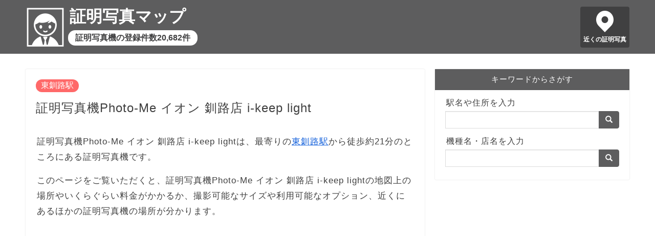

--- FILE ---
content_type: text/html; charset=utf-8
request_url: https://idphoto-map.info/map/350014
body_size: 20600
content:
<!DOCTYPE html><html lang=ja> <head prefix="og: http://ogp.me/ns# fb: http://ogp.me/ns/fb# article: http://ogp.me/ns/article#"><meta charset=utf-8><meta http-equiv=X-UA-Compatible content="IE=edge"><meta name=viewport content="width=device-width, initial-scale=1"><meta property=og:type content="article"><meta property=og:title content="証明写真機Photo-Me イオン 釧路店 i-keep light｜証明写真マップ"><meta property=og:url content="https://idphoto-map.info/map/350014"><meta property=og:description content="証明写真機Photo-Me イオン 釧路店 i-keep lightがどこに設置されているか、撮影料金がいくらかかるか、どんなサイズの証明写真を撮影できるかを解説。「証明写真機Photo-Me イオン 釧路店 i-keep light」周辺の証明写真機（証明写真機Photo-Me イオン 釧路店4 i-keep light、証明写真機Photo-Me イオン 釧路店3 i-keepなど）の場所を地図で表示。"><meta property=og:image content="https://idphoto-map.info/static/images/idphoto.jpg"><meta property=og:site_name content="証明写真マップ"><meta name=twitter:card content=summary><meta name=description content="証明写真機Photo-Me イオン 釧路店 i-keep lightがどこに設置されているか、撮影料金がいくらかかるか、どんなサイズの証明写真を撮影できるかを解説。「証明写真機Photo-Me イオン 釧路店 i-keep light」周辺の証明写真機（証明写真機Photo-Me イオン 釧路店4 i-keep light、証明写真機Photo-Me イオン 釧路店3 i-keepなど）の場所を地図で表示。"><meta name=keywords content="証明写真機Photo-Me イオン 釧路店 i-keep light">  <title>証明写真機Photo-Me イオン 釧路店 i-keep light｜証明写真マップ</title>  
<script async src="https://pagead2.googlesyndication.com/pagead/js/adsbygoogle.js?client=ca-pub-8442884856190412"
     crossorigin="anonymous"></script>
  
<!-- Global site tag (gtag.js) - Google Analytics -->
<script async src="https://www.googletagmanager.com/gtag/js?id=UA-128660909-1"></script>
<script>
  window.dataLayer = window.dataLayer || [];
  function gtag(){dataLayer.push(arguments);}
  gtag('js', new Date());

  gtag('config', 'UA-128660909-1');
</script>
 <link rel="shortcut icon" href=/favicon.ico><link rel=stylesheet href=https://maxcdn.bootstrapcdn.com/bootstrap/3.3.7/css/bootstrap.min.css integrity=sha384-BVYiiSIFeK1dGmJRAkycuHAHRg32OmUcww7on3RYdg4Va+PmSTsz/K68vbdEjh4u crossorigin=anonymous> <link type="text/css" href="/static/bundle-f8c88808f9882898921d.css" rel="stylesheet" /> </head> <body>  <header> <div class=header-content> <a href=/ class=header-logo></a> <a href=/ class=header-title>証明写真マップ</a> <a href=/ class=header-sub>証明写真機の登録件数20,682件</a> <a href="/map/?q=現在地" class=header-pin>近くの証明写真</a> </div> </header> <div class=row> <main class=col-sm-8> <article>   <a href="/station/1110802" class="category">東釧路駅</a>  <h1>証明写真機Photo-Me イオン 釧路店 i-keep light</h1>  <p> 証明写真機Photo-Me イオン 釧路店 i-keep lightは、最寄りの<a href="/station/1110802">東釧路駅</a>から徒歩約21分のところにある証明写真機です。 </p>  <p> このページをご覧いただくと、証明写真機Photo-Me イオン 釧路店 i-keep lightの地図上の場所やいくらぐらい料金がかかるか、撮影可能なサイズや利用可能なオプション、近くにあるほかの証明写真機の場所が分かります。 </p>  <div class=ad-wrapper> <div class=ad> 
<script async src="https://pagead2.googlesyndication.com/pagead/js/adsbygoogle.js?client=ca-pub-8442884856190412"
     crossorigin="anonymous"></script>
<!-- idphoto-map-display -->
<ins class="adsbygoogle"
     style="display:block"
     data-ad-client="ca-pub-8442884856190412"
     data-ad-slot="2224260704"
     data-ad-format="auto"
     data-full-width-responsive="true"></ins>
<script>
     (adsbygoogle = window.adsbygoogle || []).push({});
</script>
 </div> </div>  <h2>証明写真機Photo-Me イオン 釧路店 i-keep lightの設置場所</h2> <p> 証明写真機Photo-Me イオン 釧路店 i-keep lightの設置場所を地図の中心に配置し、周辺にある証明写真機をメーカー別に2色のピンで色分けして表示しています。<br> 掲載されている証明写真機が存在しないなど、情報に誤りがある場合、<a href="https://forms.gle/SVrHMWxzEZw2YbAy7">お問い合わせフォーム</a>からご連絡ください。 </p> <div class="detail-map"> <div id="map_canvas"></div> <div class="legend"> <div class="item"><img src="/static/images/marker_b.png" height="22" alt="証明写真機Ki-Re-iのピン">証明写真機Ki-Re-i</div> <div class="item"><img src="/static/images/marker_r.png" height="22" alt="証明写真機Photo-Meのピン">証明写真機Photo-Me</div> </div>  </div> <div class="detail-map-more"><a href="/map/?p=43.008962,144.405096,16" class="btn btn-default btn-lg">付近の証明写真機を探す</a></div>  <h2>証明写真機Photo-Me イオン 釧路店 i-keep lightの情報</h2>  <p>証明写真機Photo-Me イオン 釧路店 i-keep lightは、自動証明写真機のパイオニアをかかげるPhoto-Me（フォト・ミー）の証明写真機。速い・簡単・美肌が特徴です。</p> <p>証明写真の目的を損なうことなく美肌効果と美白効果をプラスする「スタンダード」モードに加え、日焼け効果まで選べる「肌美人スーパー」モード、自分の肌色に合わせて9色から背景を選べる「肌美人プレミアム」モードを搭載しています。</p> <p>また、交付申請書を持参するとマイナンバーカードをその場で直接申請できる「マイナンバーカード直接申請機能」を搭載した機種や、撮影した写真の画像をデータで受け取れる「i-keep / Keep ME サービス」対応の機種があります。</p>  <table class="table table-bordered detail-table">  <tr><th>住所</th><td>北海道釧路郡釧路町桂木1-1-7</td></tr> <tr><th>設置場所</th><td>2F 美容室と歯科医院の中間通路</td></tr> <tr> <th>撮影料金目安</th> <td>800円前後（スタンダード）<br>900円前後（肌美人スーパー）</td> </tr> <tr> <th>撮影できるサイズの組み合わせ</th> <td> 【1】履歴書用の4cmx3cmを6枚と運転免許証用3cmx2.5cmを3枚<br> 【2】パスポート・マイナンバーカード用の4.5cmx3.5cmを4枚<br> 【3】中型・在留カード用の4.5cmx3.5cmを2枚と4cmx3cmを2枚<br> 【4】大型証明用の7cmx5cmを1枚と中型証明用の5.5cmx4.5cmを1枚 </td> </tr>  </table>  <h2>証明写真機Photo-Me イオン 釧路店 i-keep light周辺の証明写真機一覧</h2> <p>証明写真機Photo-Me イオン 釧路店 i-keep lightから近い順に、10台の証明写真機を表示しています。</p> <ul class="neighborhoods"> <li><a href="/map/350774">証明写真機Photo-Me イオン 釧路店4 i-keep light</a><br>61メートル<br>北海道釧路郡釧路町桂木1-1-7</li> <li><a href="/map/301155">証明写真機Photo-Me イオン 釧路店3 i-keep</a><br>78メートル<br>北海道釧路郡釧路町桂木1-1-7</li> <li><a href="/map/350016">証明写真機Photo-Me イオン 釧路店2 i-keep</a><br>119メートル<br>北海道釧路郡釧路町桂木1-1-7</li> <li><a href="/map/350775">証明写真機Photo-Me ホーマック スーパーデポ釧路木場店 i-keep light</a><br>385メートル<br>北海道釧路郡釧路町木場2-2-3</li> <li><a href="/map/10006172">証明写真機Ki-Re-i カメラのキタムラ釧路店B</a><br>539メートル<br>北海道釧路郡釧路町睦1-1-1</li> <li><a href="/map/10006175">証明写真機Ki-Re-i カメラのキタムラ釧路店A</a><br>539メートル<br>北海道釧路郡釧路町睦1-1-1</li> <li><a href="/map/10007082">証明写真機Ki-Re-i フクハラ愛国店</a><br>1,015メートル<br>北海道釧路市愛国東1丁目10-1</li> <li><a href="/map/10006682">証明写真機Ki-Re-i フクハラ公立大前店</a><br>1,479メートル<br>北海道釧路市文苑4-1-6</li> <li><a href="/map/301140">証明写真機Photo-Me コープ さっぽろ貝塚2</a><br>1,511メートル<br>北海道釧路市貝塚3-2-28</li> <li><a href="/map/301141">証明写真機Photo-Me コープ さっぽろ貝塚1</a><br>1,511メートル<br>北海道釧路市貝塚3-2-28</li>  </ul> <p style="text-align: center"><a href="/map/?p=43.008962,144.405096,16" class="btn btn-default btn-lg">もっと見る</a></p> <h2>証明写真機Photo-Me イオン 釧路店 i-keep lightの近くの駅周辺の証明写真機</h2> <p>証明写真機Photo-Me イオン 釧路店 i-keep lightから近い順に、4駅表示しています。</p> <ul> <li><a href="/station/1110802">東釧路駅周辺の証明写真機</a>（花咲線 / JR釧網本線）<br>1,611メートル</li> <li><a href="/station/1110803">武佐駅周辺の証明写真機</a>（花咲線）<br>2,629メートル</li> <li><a href="/station/1110731">釧路駅周辺の証明写真機</a>（JR根室本線(新得～釧路) / 花咲線 / JR釧網本線）<br>2,777メートル</li> <li><a href="/station/1110730">新富士駅周辺の証明写真機</a>（JR根室本線(新得～釧路)）<br>4,494メートル</li>  </ul>    <h2>証明写真に関する記事</h2> <div class="article-list"> <h3><a href="/articles/1">履歴書など用途でちがうさまざまな証明写真のサイズ</a></h3> <p><a href="/articles/1"><img src="/static/images/articles/resume-750x500.jpg" alt="履歴書サイズの証明写真" loading="lazy"></a></p> <p>証明写真のサイズは、履歴書の縦4cm×横3cmやパスポートの縦4.5cm×横3.5cm、運転免許証の縦3cm×横2.4cmにとどまらず、10種類以上のパターンがあります。</p> <p class="more"><a href="/articles/1">「履歴書など用途でちがうさまざまな証明写真のサイズ」を読む</a></p> <h3><a href="/articles/2">服装から髪型まで証明写真の身だしなみを丸ごとコーディネート</a></h3> <p><a href="/articles/2"><img src="/static/images/articles/coordination-750x500.jpg" alt="証明写真を撮影する服装をチェックする男性" loading="lazy"></a></p> <p>履歴書に貼る証明写真は、第一印象に大きく影響し、運転免許証やパスポートなど長く使う証明書の写真撮影に失敗すると、見るたびに後悔することになりかねません。<br> 証明写真ボックスやスタジオで撮影する前に、髪型から服装まできめ細やかな注意が必要です。</p> <p class="more"><a href="/articles/2">「服装から髪型まで証明写真の身だしなみを丸ごとコーディネート」を読む</a></p> <h3><a href="/articles/3">撮り方で別人のように変わる証明写真の表情と姿勢のコツ</a></h3> <p><a href="/articles/3"><img src="/static/images/articles/facial-750x500.jpg" alt="証明写真を撮影する表情をチェックする女性" loading="lazy"></a></p> <p>身だしなみを整えたら、写真写りを良くする表情や姿勢のひと工夫により、いつまでも残しておきたくなる写りが良い証明写真にしましょう。</p> <p class="more"><a href="/articles/3">「撮り方で別人のように変わる証明写真の表情と姿勢のコツ」を読む</a></p> <h3><a href="/articles/4">高い？安い？証明写真の料金相場</a></h3> <p><a href="/articles/4"><img src="/static/images/articles/id-photo.jpg" alt="証明写真ボックス" loading="lazy"></a></p> <p>証明写真は、証明写真ボックスや写真館で撮影したり、自撮りした写真をコンビニでプリントするなど、さまざまな方法で取得できます。<br>それぞれの料金相場やメリットを知り、履歴書用やマイナンバーカード用など、証明写真の目的によって使い分けましょう。</p> <p class="more"><a href="/articles/4">「高い？安い？証明写真の料金相場」を読む</a></p> <h3><a href="/articles/5">オンライン面接の注意点</a></h3> <p><a href="/articles/5"><img src="/static/images/articles/online.jpg" alt="オンライン面接" loading="lazy"></a></p> <p>オンライン面接は、騒音がない通信環境が整った場所で、白い壁を背景にして行います。<br> スマホではなくパソコンを使い、なるべくノイズキャンセリング付きのマイクを採用したヘッドセットを利用しましょう。<br> 服装はオンラインとはいえ上下スーツが無難です。<br>画面上の面接官の顔ではなく、パソコンのカメラを見るように意識しましょう。</p> <p class="more"><a href="/articles/5">「オンライン面接の注意点」を読む</a></p> <h3><a href="/articles/6">セルフ写真館とは</a></h3> <p><a href="/articles/6"><img src="/static/images/articles/6.jpg" alt="セルフ写真館" loading="lazy"></a></p> <p>セルフ写真館は、プライベートな空間の中、本格的な機材を使って自由に写真を撮影できるカメラマンがいない写真スタジオです。<br> 自分のタイミングでシャッターを切り、カメラマンにポーズするよりも緊張せずに自然体で写真を撮れます。</p> <p class="more"><a href="/articles/6">「セルフ写真館とは」を読む</a></p> </div>  <h2>証明写真マップとは</h2> <p>証明写真マップは、日本全国にある20,682台の証明写真機・証明写真ボックスの情報を収録した地図サイトです。</p> <p>2024年10月21日時点で、各証明写真機メーカーが公開する最新データを用いて作成しています。</p> <p>証明写真マップの各ページヘのリンクはご自由に設定いただいて問題ありませんが、地図で使用している各種データへの直接アクセスはご遠慮ください。</p>   </article> </main> <div class="sidebar col-sm-4"> <div class=search> <div class=title>キーワードからさがす</div> <div class=search-body> <form action=/map/ class=input-group> <label for=sidebar-search-map>駅名や住所を入力</label> <input id=sidebar-search-map name=q type=text class=form-control> <span class=input-group-btn> <button class="btn btn-default" type=submit><span class="glyphicon glyphicon-search" aria-hidden=true></span></button> </span> </form> <form action=/search/ class=input-group> <label for=sidebar-search-text>機種名・店名を入力</label> <input id=sidebar-search-text name=q type=text class=form-control> <span class=input-group-btn> <button class="btn btn-default" type=submit><span class="glyphicon glyphicon-search" aria-hidden=true></span></button> </span> </form> </div> </div> </div> </div> <div class=breadcrumb> <ol> <li><a href=/ >トップページ</a></li>   <li><a href="/station/1110802">東釧路駅</a></li>  <li class=active>証明写真機Photo-Me イオン 釧路店 i-keep light</li>  </ol> </div> <footer> <div> <span><a href=/privacy/ >プライバシーポリシー</a></span> <span><a href=/external-tools/ >外部送信ツールに関する公表事項</a></span> <span><a href=/disclaimer/ >免責事項について</a></span> <span><a href=/administrator/ >運営者情報</a></span> <span><a href=https://forms.gle/SVrHMWxzEZw2YbAy7>お問い合わせ</a></span> </div> <div>&copy; 2018-2024 証明写真マップ</div> </footer>  <script type=text/javascript src=https://cdnjs.cloudflare.com/ajax/libs/axios/0.19.2/axios.min.js></script> <script src=https://cdn.apple-mapkit.com/mk/5.x.x/mapkit.js></script> <script type="text/javascript" src="/static/bundle-f8c88808f9882898921d.js" ></script> <script>window.app.detail({"name": "証明写真機Photo-Me イオン 釧路店 i-keep light", "lat": 43.008962, "lng": 144.405096, "points": [{"id": "350774", "name": "証明写真機Photo-Me イオン 釧路店4 i-keep light", "lat": 43.009355, "lng": 144.404565, "dist": 61, "address": "北海道釧路郡釧路町桂木1-1-7", "misc": "{\"access\": \"屋上 駐車場出入口風除室内エレベーター前\", \"tel\": \"0154-36-3111\"}", "options": "クラウド ・ 美肌 ・ マイナンバー", "type": "naf"}, {"id": "301155", "name": "証明写真機Photo-Me イオン 釧路店3 i-keep", "lat": 43.009653, "lng": 144.405268, "dist": 78, "address": "北海道釧路郡釧路町桂木1-1-7", "misc": "{\"access\": \"屋内1F  第5（C1）出入口 南側駐車場入口  喫煙室の近く\", \"tel\": \"0154-36-3111\"}", "options": "クラウド ・ 美肌 ・ マイナンバー", "type": "naf"}, {"id": "350016", "name": "証明写真機Photo-Me イオン 釧路店2 i-keep", "lat": 43.009892, "lng": 144.404372, "dist": 119, "address": "北海道釧路郡釧路町桂木1-1-7", "misc": "{\"access\": \"屋内1F 第2出入口 北側駐車場入口入って右側\", \"tel\": \"0154-36-3111\"}", "options": "クラウド ・ 美肌 ・ マイナンバー", "type": "naf"}, {"id": "350775", "name": "証明写真機Photo-Me ホーマック スーパーデポ釧路木場店 i-keep light", "lat": 43.009440036, "lng": 144.409785889, "dist": 385, "address": "北海道釧路郡釧路町木場2-2-3", "misc": "{\"access\": \"\", \"tel\": \"0154-37-1496\"}", "options": "クラウド ・ 証明 ・ 美肌 ・ マイナンバー", "type": "naf"}, {"id": "10006172", "name": "証明写真機Ki-Re-i カメラのキタムラ釧路店B", "lat": 43.010612663110294, "lng": 144.4113318943975, "dist": 539, "address": "北海道釧路郡釧路町睦1-1-1", "misc": "{\"detail\": \"カメラのキタムラ釧路店入口風除室内\", \"business_hour\": \"10:00〜00:00\", \"note\": \"\"}", "options": "肌補正＆明るさ変更/背景選択（エクセレントモード）\n証明写真データダウンロードサービス（Withスマホ）\nマイナンバー\nKi-Re-iクーポン（クーポンをお持ちの方）\nQR決済", "type": "dnp"}, {"id": "10006175", "name": "証明写真機Ki-Re-i カメラのキタムラ釧路店A", "lat": 43.010612663110294, "lng": 144.4113318943975, "dist": 539, "address": "北海道釧路郡釧路町睦1-1-1", "misc": "{\"detail\": \"カメラのキタムラ釧路店入口風除室内\", \"business_hour\": \"10:00〜00:00\", \"note\": \"\"}", "options": "肌補正＆明るさ変更/背景選択（エクセレントモード）\n証明写真データダウンロードサービス（Withスマホ）\nマイナンバー\nKi-Re-iクーポン（クーポンをお持ちの方）\nQR決済", "type": "dnp"}, {"id": "10007082", "name": "証明写真機Ki-Re-i フクハラ愛国店", "lat": 43.004199506978665, "lng": 144.39445131205656, "dist": 1015, "address": "北海道釧路市愛国東1丁目10-1", "misc": "{\"detail\": \"フクハラ愛国店店舗入口左側\", \"business_hour\": \"店舗施設の営業時間内\", \"note\": \"\"}", "options": "肌補正", "type": "dnp"}, {"id": "10006682", "name": "証明写真機Ki-Re-i フクハラ公立大前店", "lat": 43.018838812306406, "lng": 144.39290494395587, "dist": 1479, "address": "北海道釧路市文苑4-1-6", "misc": "{\"detail\": \"釧路公立大学正門前の柳橋通りを挟んだ向かい側\", \"business_hour\": \"店舗施設の営業時間内\", \"note\": \"\"}", "options": "肌補正＆明るさ変更/背景選択（エクセレントモード）\n証明写真データダウンロードサービス（Withスマホ）\nマイナンバー\nKi-Re-iクーポン（クーポンをお持ちの方）", "type": "dnp"}, {"id": "301140", "name": "証明写真機Photo-Me コープ さっぽろ貝塚2", "lat": 42.995918636, "lng": 144.410302142, "dist": 1511, "address": "北海道釧路市貝塚3-2-28", "misc": "{\"access\": \"\", \"tel\": \"015-444-2611\"}", "options": "美肌", "type": "naf"}, {"id": "301141", "name": "証明写真機Photo-Me コープ さっぽろ貝塚1", "lat": 42.995918636, "lng": 144.410302142, "dist": 1511, "address": "北海道釧路市貝塚3-2-28", "misc": "{\"access\": \"\", \"tel\": \"015-444-2611\"}", "options": "美肌", "type": "naf"}], "token": "eyJhbGciOiJFUzI1NiIsImtpZCI6IlJENk44OVpMOEoiLCJ0eXAiOiJKV1QifQ.eyJpc3MiOiI2VjZVMkgzREY4IiwiaWF0IjoxNzY4OTcyODAzLCJleHAiOjE3Njg5NzI5ODMsIm9yaWdpbiI6Imh0dHBzOi8vaWRwaG90by1tYXAuaW5mbyJ9.iBMbzDc9vSmIUZrcluOX_yK4jxH2LOjRB9cCBBM6apAdk5j8kEloOkdwyB334TmccQ-SDkwEgiZgF2JGAXwfLg", "id": "350014", "type": "naf"});</script>  </body> </html> 

--- FILE ---
content_type: text/html; charset=utf-8
request_url: https://www.google.com/recaptcha/api2/aframe
body_size: 269
content:
<!DOCTYPE HTML><html><head><meta http-equiv="content-type" content="text/html; charset=UTF-8"></head><body><script nonce="WUOPNdsCMEBOR7RUqMVUhw">/** Anti-fraud and anti-abuse applications only. See google.com/recaptcha */ try{var clients={'sodar':'https://pagead2.googlesyndication.com/pagead/sodar?'};window.addEventListener("message",function(a){try{if(a.source===window.parent){var b=JSON.parse(a.data);var c=clients[b['id']];if(c){var d=document.createElement('img');d.src=c+b['params']+'&rc='+(localStorage.getItem("rc::a")?sessionStorage.getItem("rc::b"):"");window.document.body.appendChild(d);sessionStorage.setItem("rc::e",parseInt(sessionStorage.getItem("rc::e")||0)+1);localStorage.setItem("rc::h",'1768972806741');}}}catch(b){}});window.parent.postMessage("_grecaptcha_ready", "*");}catch(b){}</script></body></html>

--- FILE ---
content_type: image/svg+xml
request_url: https://cdn.apple-mapkit.com/mk/5.80.128/images/icons/compass-sheet.svg
body_size: 1058
content:
<svg xmlns="http://www.w3.org/2000/svg" width="96" height="96">
    <g fill="none" fill-rule="evenodd"><path d="M31.127 38.452a.5.5 0 01.02.059l.89 3.343a.5.5 0 01-.296.593l-.212.085a.5.5 0 01-.623-.22l-1.689-3.022a.5.5 0 01.25-.708l1.01-.406a.5.5 0 01.65.276zm-13.622-.29a.5.5 0 01.058.02l1.002.424a.5.5 0 01.237.712l-1.74 2.992a.5.5 0 01-.628.209l-.21-.089a.5.5 0 01-.286-.597l.95-3.328a.5.5 0 01.617-.344zm18.587-3.522l.04.046 2.13 2.731a.5.5 0 01-.04.662l-.161.16a.5.5 0 01-.66.04l-2.738-2.124a.5.5 0 01-.047-.749l.77-.767a.5.5 0 01.706.001zM12.57 34.6a.5.5 0 01.046.04l.77.767a.5.5 0 01-.048.75L10.6 38.28a.5.5 0 01-.66-.041l-.16-.16a.5.5 0 01-.042-.662l2.13-2.731a.5.5 0 01.702-.087zm26.679-5.39a.5.5 0 01.054.027l3.002 1.737a.5.5 0 01.21.629l-.088.207a.5.5 0 01-.597.286l-3.338-.947a.5.5 0 01-.324-.677l.425-.998a.5.5 0 01.656-.264zm-29.867.21a.5.5 0 01.027.054l.425.998a.5.5 0 01-.324.677l-3.338.947a.5.5 0 01-.597-.286l-.088-.207a.5.5 0 01.21-.629l3.002-1.737a.5.5 0 01.683.182zM6.17 16.012l3.338.947a.5.5 0 01.324.677l-.425.998a.5.5 0 01-.71.237l-3.002-1.737a.5.5 0 01-.21-.629l.088-.207a.5.5 0 01.597-.286zm36.271.32l.085.21a.5.5 0 01-.22.625l-3.033 1.684a.5.5 0 01-.706-.249l-.407-1.005a.5.5 0 01.335-.671l3.355-.889a.5.5 0 01.591.296zm-4.38-6.462l.16.16a.5.5 0 01.042.662l-2.13 2.731a.5.5 0 01-.748.047l-.77-.767a.5.5 0 01.048-.75L37.4 9.829a.5.5 0 01.66.041zm-27.462-.04l2.738 2.124a.5.5 0 01.047.749l-.77.767a.5.5 0 01-.746-.047l-2.13-2.731a.5.5 0 01.04-.662l.161-.16a.5.5 0 01.66-.04zm6.495-4.033l1.689 3.022a.5.5 0 01-.25.708l-1.01.407a.5.5 0 01-.67-.336l-.89-3.343a.5.5 0 01.296-.593l.212-.085a.5.5 0 01.623.22zm14.472-.207l.21.089a.5.5 0 01.286.598l-.95 3.327a.5.5 0 01-.675.324l-1.002-.425a.5.5 0 01-.237-.712l1.74-2.992a.5.5 0 01.628-.209zm-7.452-1.48a.5.5 0 01.496.437l.43 3.432a.5.5 0 01-.495.563h-1.09a.5.5 0 01-.496-.563l.43-3.432a.5.5 0 01.497-.438h.228z" fill-opacity=".12" fill="#000"/><path d="M24.545 39.568a.5.5 0 01.496.562l-.43 3.432a.5.5 0 01-.497.438h-.228a.5.5 0 01-.496-.438l-.43-3.432a.5.5 0 01.495-.562h1.09zM8.44 23.45a.5.5 0 01.003.062v1.084a.5.5 0 01-.561.496l-3.445-.43A.5.5 0 014 24.168v-.225a.5.5 0 01.438-.497l3.445-.429a.5.5 0 01.558.434zm31.615-.438a.5.5 0 01.061.004l3.445.43a.5.5 0 01.438.496v.225a.5.5 0 01-.438.496l-3.445.43a.5.5 0 01-.561-.497v-1.084a.5.5 0 01.5-.5z" fill-opacity=".64" fill="#000"/><path d="M24.432 3.784l2.362 4.234a.5.5 0 01-.522.736 13.125 13.125 0 00-4.546.001.5.5 0 01-.523-.736l2.356-4.235a.5.5 0 01.873 0z" fill="#FF3B30"/></g>
    <g fill="none" fill-rule="evenodd"><path d="M79.127 38.452a.5.5 0 01.02.059l.89 3.343a.5.5 0 01-.296.593l-.212.085a.5.5 0 01-.623-.22l-1.689-3.022a.5.5 0 01.25-.708l1.01-.406a.5.5 0 01.65.276zm-13.622-.29a.5.5 0 01.058.02l1.002.424a.5.5 0 01.237.712l-1.74 2.992a.5.5 0 01-.628.209l-.21-.089a.5.5 0 01-.286-.597l.95-3.328a.5.5 0 01.617-.344zm18.587-3.522l.04.046 2.13 2.731a.5.5 0 01-.04.662l-.161.16a.5.5 0 01-.66.04l-2.738-2.124a.5.5 0 01-.047-.749l.77-.767a.5.5 0 01.706.001zM60.57 34.6a.5.5 0 01.046.04l.77.767a.5.5 0 01-.048.75L58.6 38.28a.5.5 0 01-.66-.041l-.16-.16a.5.5 0 01-.042-.662l2.13-2.731a.5.5 0 01.702-.087zm26.679-5.39a.5.5 0 01.054.027l3.002 1.737a.5.5 0 01.21.629l-.088.207a.5.5 0 01-.597.286l-3.338-.947a.5.5 0 01-.324-.677l.425-.998a.5.5 0 01.656-.264zm-29.867.21a.5.5 0 01.027.054l.425.998a.5.5 0 01-.324.677l-3.338.947a.5.5 0 01-.597-.286l-.088-.207a.5.5 0 01.21-.629l3.002-1.737a.5.5 0 01.683.182zM54.17 16.012l3.338.947a.5.5 0 01.324.677l-.425.998a.5.5 0 01-.71.237l-3.002-1.737a.5.5 0 01-.21-.629l.088-.207a.5.5 0 01.597-.286zm36.271.32l.085.21a.5.5 0 01-.22.625l-3.033 1.684a.5.5 0 01-.706-.249l-.407-1.005a.5.5 0 01.335-.671l3.355-.889a.5.5 0 01.591.296zm-4.38-6.462l.16.16a.5.5 0 01.042.662l-2.13 2.731a.5.5 0 01-.748.047l-.77-.767a.5.5 0 01.048-.75L85.4 9.829a.5.5 0 01.66.041zm-27.462-.04l2.738 2.124a.5.5 0 01.047.749l-.77.767a.5.5 0 01-.746-.047l-2.13-2.731a.5.5 0 01.04-.662l.161-.16a.5.5 0 01.66-.04zm6.495-4.033l1.689 3.022a.5.5 0 01-.25.708l-1.01.407a.5.5 0 01-.67-.336l-.89-3.343a.5.5 0 01.296-.593l.212-.085a.5.5 0 01.623.22zm14.472-.207l.21.089a.5.5 0 01.286.598l-.95 3.327a.5.5 0 01-.675.324l-1.002-.425a.5.5 0 01-.237-.712l1.74-2.992a.5.5 0 01.628-.209zm-7.452-1.48a.5.5 0 01.496.437l.43 3.432a.5.5 0 01-.495.563h-1.09a.5.5 0 01-.496-.563l.43-3.432a.5.5 0 01.497-.438h.228z" fill-opacity=".12" fill="#000"/><path d="M72.545 39.568a.5.5 0 01.496.562l-.43 3.432a.5.5 0 01-.497.438h-.228a.5.5 0 01-.496-.438l-.43-3.432a.5.5 0 01.495-.562zM56.44 23.45a.5.5 0 01.003.062v1.084a.5.5 0 01-.561.496l-3.445-.43a.5.5 0 01-.437-.494v-.225a.5.5 0 01.438-.497l3.445-.429a.5.5 0 01.558.434zm31.615-.438a.5.5 0 01.061.004l3.445.43a.5.5 0 01.438.496v.225a.5.5 0 01-.438.496l-3.445.43a.5.5 0 01-.561-.497v-1.084a.5.5 0 01.5-.5z" fill="#000"/><path d="M72.432 3.784l2.362 4.234a.5.5 0 01-.522.736 13.125 13.125 0 00-4.546.001.5.5 0 01-.523-.736l2.356-4.235a.5.5 0 01.873 0z" fill="#ff3b30"/></g>
    <g fill="none" fill-rule="evenodd"><path d="M31.127 86.452a.5.5 0 01.02.06l.89 3.342a.5.5 0 01-.296.593l-.212.085a.5.5 0 01-.623-.22l-1.689-3.022a.5.5 0 01.25-.708l1.01-.406a.5.5 0 01.65.276zm-13.622-.29a.5.5 0 01.058.02l1.002.424a.5.5 0 01.237.712l-1.74 2.992a.5.5 0 01-.628.21l-.21-.09a.5.5 0 01-.286-.597l.95-3.328a.5.5 0 01.617-.344zm18.587-3.522l.04.046 2.13 2.731a.5.5 0 01-.04.662l-.161.16a.5.5 0 01-.66.04l-2.738-2.124a.5.5 0 01-.047-.749l.77-.767a.5.5 0 01.706.001zM12.57 82.6a.5.5 0 01.046.04l.77.767a.5.5 0 01-.048.75L10.6 86.28a.5.5 0 01-.66-.04l-.16-.16a.5.5 0 01-.042-.663l2.13-2.73a.5.5 0 01.702-.088zm26.679-5.39a.5.5 0 01.054.027l3.002 1.737a.5.5 0 01.21.63l-.088.206a.5.5 0 01-.597.286l-3.338-.947a.5.5 0 01-.324-.677l.425-.998a.5.5 0 01.656-.264zm-29.867.21a.5.5 0 01.027.054l.425.998a.5.5 0 01-.324.677l-3.338.947a.5.5 0 01-.597-.286l-.088-.207a.5.5 0 01.21-.629l3.002-1.737a.5.5 0 01.683.182zM6.17 64.012l3.338.947a.5.5 0 01.324.677l-.425.998a.5.5 0 01-.71.237l-3.002-1.737a.5.5 0 01-.21-.629l.088-.207a.5.5 0 01.597-.286zm36.271.32l.085.21a.5.5 0 01-.22.625l-3.033 1.684a.5.5 0 01-.706-.249l-.407-1.005a.5.5 0 01.335-.67l3.355-.89a.5.5 0 01.591.296zm-4.38-6.462l.16.16a.5.5 0 01.042.662l-2.13 2.731a.5.5 0 01-.748.047l-.77-.767a.5.5 0 01.048-.75L37.4 57.83a.5.5 0 01.66.041zm-27.462-.04l2.738 2.124a.5.5 0 01.047.75l-.77.766a.5.5 0 01-.746-.047l-2.13-2.73a.5.5 0 01.04-.663l.161-.16a.5.5 0 01.66-.04zm6.495-4.033l1.689 3.022a.5.5 0 01-.25.708l-1.01.407a.5.5 0 01-.67-.336l-.89-3.343a.5.5 0 01.296-.593l.212-.085a.5.5 0 01.623.22zm14.472-.207l.21.09a.5.5 0 01.286.597l-.95 3.327a.5.5 0 01-.675.324l-1.002-.425a.5.5 0 01-.237-.712l1.74-2.992a.5.5 0 01.628-.209zm-7.452-1.48a.5.5 0 01.496.437l.43 3.432a.5.5 0 01-.495.563h-1.09a.5.5 0 01-.496-.563l.43-3.432a.5.5 0 01.497-.438h.228z" fill-opacity=".2" fill="#fff"/><path d="M24.545 87.568a.5.5 0 01.496.562l-.43 3.432a.5.5 0 01-.497.438h-.228a.5.5 0 01-.496-.438l-.43-3.432a.5.5 0 01.495-.562zM8.44 71.45a.5.5 0 01.003.062v1.084a.5.5 0 01-.561.496l-3.445-.43A.5.5 0 014 72.168v-.225a.5.5 0 01.438-.497l3.445-.429a.5.5 0 01.558.434zm31.615-.438a.5.5 0 01.061.004l3.445.43a.5.5 0 01.438.496v.225a.5.5 0 01-.438.496l-3.445.43a.5.5 0 01-.561-.497v-1.084a.5.5 0 01.5-.5z" fill-opacity=".64" fill="#fff"/><path d="M24.432 51.784l2.362 4.234a.5.5 0 01-.522.736 13.125 13.125 0 00-4.546.001.5.5 0 01-.523-.736l2.356-4.235a.5.5 0 01.873 0z" fill="#ff453a"/></g>
    <g fill="none" fill-rule="evenodd"><path d="M79.127 86.452a.5.5 0 01.02.06l.89 3.342a.5.5 0 01-.296.593l-.212.085a.5.5 0 01-.623-.22l-1.689-3.022a.5.5 0 01.25-.708l1.01-.406a.5.5 0 01.65.276zm-13.622-.29a.5.5 0 01.058.02l1.002.424a.5.5 0 01.237.712l-1.74 2.992a.5.5 0 01-.628.21l-.21-.09a.5.5 0 01-.286-.597l.95-3.328a.5.5 0 01.617-.344zm18.587-3.522l.04.046 2.13 2.731a.5.5 0 01-.04.662l-.161.16a.5.5 0 01-.66.04l-2.738-2.124a.5.5 0 01-.047-.749l.77-.767a.5.5 0 01.706.001zM60.57 82.6a.5.5 0 01.046.04l.77.767a.5.5 0 01-.048.75L58.6 86.28a.5.5 0 01-.66-.04l-.16-.16a.5.5 0 01-.042-.663l2.13-2.73a.5.5 0 01.702-.088zm26.679-5.39a.5.5 0 01.054.027l3.002 1.737a.5.5 0 01.21.63l-.088.206a.5.5 0 01-.597.286l-3.338-.947a.5.5 0 01-.324-.677l.425-.998a.5.5 0 01.656-.264zm-29.867.21a.5.5 0 01.027.054l.425.998a.5.5 0 01-.324.677l-3.338.947a.5.5 0 01-.597-.286l-.088-.207a.5.5 0 01.21-.629l3.002-1.737a.5.5 0 01.683.182zM54.17 64.012l3.338.947a.5.5 0 01.324.677l-.425.998a.5.5 0 01-.71.237l-3.002-1.737a.5.5 0 01-.21-.629l.088-.207a.5.5 0 01.597-.286zm36.271.32l.085.21a.5.5 0 01-.22.625l-3.033 1.684a.5.5 0 01-.706-.249l-.407-1.005a.5.5 0 01.335-.67l3.355-.89a.5.5 0 01.591.296zm-4.38-6.462l.16.16a.5.5 0 01.042.662l-2.13 2.731a.5.5 0 01-.748.047l-.77-.767a.5.5 0 01.048-.75L85.4 57.83a.5.5 0 01.66.041zm-27.462-.04l2.738 2.124a.5.5 0 01.047.75l-.77.766a.5.5 0 01-.746-.047l-2.13-2.73a.5.5 0 01.04-.663l.161-.16a.5.5 0 01.66-.04zm6.495-4.033l1.689 3.022a.5.5 0 01-.25.708l-1.01.407a.5.5 0 01-.67-.336l-.89-3.343a.5.5 0 01.296-.593l.212-.085a.5.5 0 01.623.22zm14.472-.207l.21.09a.5.5 0 01.286.597l-.95 3.327a.5.5 0 01-.675.324l-1.002-.425a.5.5 0 01-.237-.712l1.74-2.992a.5.5 0 01.628-.209zm-7.452-1.48a.5.5 0 01.496.437l.43 3.432a.5.5 0 01-.495.563h-1.09a.5.5 0 01-.496-.563l.43-3.432a.5.5 0 01.497-.438h.228z" fill-opacity=".2" fill="#fff"/><path d="M72.545 87.568a.5.5 0 01.496.562l-.43 3.432a.5.5 0 01-.497.438h-.228a.5.5 0 01-.496-.438l-.43-3.432a.5.5 0 01.495-.562zM56.44 71.45a.5.5 0 01.003.062v1.084a.5.5 0 01-.561.496l-3.445-.43a.5.5 0 01-.437-.494v-.225a.5.5 0 01.438-.497l3.445-.429a.5.5 0 01.558.434zm31.615-.438a.5.5 0 01.061.004l3.445.43a.5.5 0 01.438.496v.225a.5.5 0 01-.438.496l-3.445.43a.5.5 0 01-.561-.497v-1.084a.5.5 0 01.5-.5z" fill="#fff"/><path d="M72.432 51.784l2.362 4.234a.5.5 0 01-.522.736 13.125 13.125 0 00-4.546.001.5.5 0 01-.523-.736l2.356-4.235a.5.5 0 01.873 0z" fill="#ff453a"/></g>
</svg>
